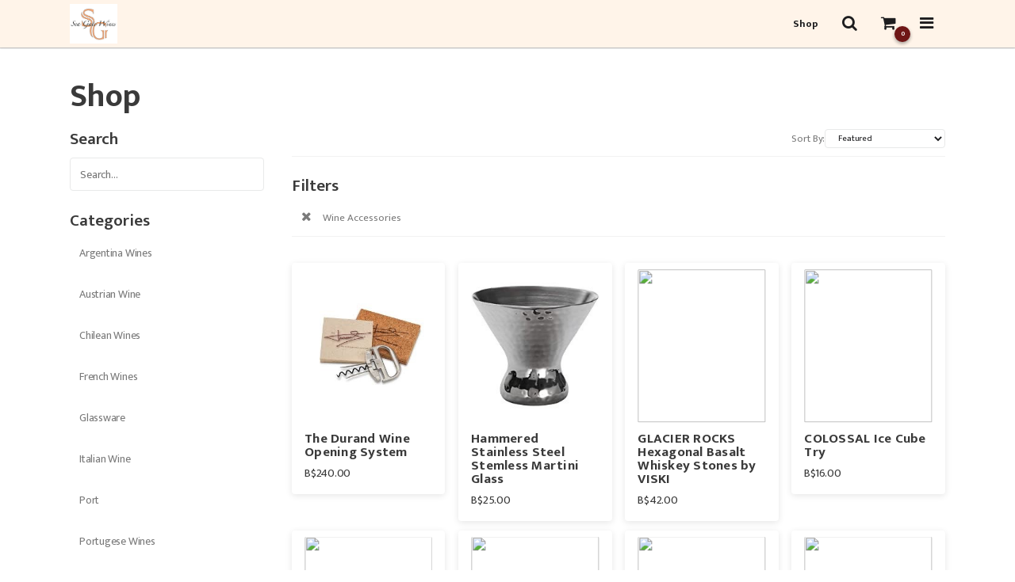

--- FILE ---
content_type: text/html; charset=utf-8
request_url: https://seagatewines.fygaroshops.com/products/search/?category=9782&page=1
body_size: 4016
content:
<!DOCTYPE html><html lang="en"><head><meta charset="utf-8"><meta name="viewport" content="width=device-width, initial-scale=1, minimum-scale=1"><title>Search Results</title><meta name="og:title" content="Search Results"><link rel="icon" type="image/png" href="https://s3.amazonaws.com/fygaro-production/website/favicons/favicon-32x32.png" sizes="32x32"><link rel="icon" type="image/png" href="https://s3.amazonaws.com/fygaro-production/website/favicons/favicon-16x16.png" sizes="16x16"><link rel="stylesheet" href="https://fygaro-alfred-files-production.s3.amazonaws.com/templates/baca8077-31ab-4d47-98ee-bd0834074ad9/assets/2393a91f-4bef-4878-ab00-fab8913413b9.css" integrity="sha384-NS/+nEULe6tjN5/GIHSzISuvHSqbu45ZVH8SUtvqn18U9usS6iQAAQQkuFUcvmfP" crossorigin="anonymous"><link rel="stylesheet" href="https://fygaro-alfred-files-production.s3.amazonaws.com/templates/baca8077-31ab-4d47-98ee-bd0834074ad9/assets/3750a28f-2451-450f-85b2-3bdc08be6812.css" integrity="sha384-lxIsSzpeAYfMv5kbmNTN4amFu8BvIIPiwr26LpIJURxAtmQVVZD6U8okHFl9UrtN" crossorigin="anonymous"><script src="//d2wy8f7a9ursnm.cloudfront.net/v7/bugsnag.min.js"></script><script type="text/javascript">Bugsnag.start({
	apiKey: 'eee2a91cdec2d167b5a1d7608adc06fb',
	appType: 'browser',
	releaseStage: 'production',
	enabledReleaseStages: ['production']
});
</script><script type="text/javascript">var sQueue = [];
window.RECAPTCHA_KEY = "6LcLocgUAAAAAG6CxxbG0sFlqvSM2WJkA8sjGOpI";

if(window.MSInputMethodContext && document.documentMode) {
	(function(d,u){
		var s=d.createElement('script');s.setAttribute('src',u);d.head.appendChild(s);
	})(document,'https://fygaro-production.s3.amazonaws.com/shops-assets/ie11CustomProperties.js');
}
</script></head><body><header><div class="container"><div class="logo-container"><a href="/"><img class="logo" src="https://fygaro-subscribers.s3.amazonaws.com/ed44160d-6f6d-4eb0-9d05-0861c4f58f29/logo/84a672ac-81c4-4b79-b460-93dbbf802b8d.jpg"/></a></div><div class="nav-container"><ul class="shortcuts"><li><a href="/products/"><b class="shortcut">Shop</b></a></li><li><div class="shortcut open-search-modal"><i class="fa fa-search fa-lg"></i></div></li><li><a href="/cart/"><div class="shortcut"><i class="fa fa-shopping-cart fa-lg"></i><div class="badge">0</div></div></a></li><li><div class="shortcut open-nav"><i class="fa fa-bars fa-lg nav"></i></div></li></ul></div></div></header><nav><div class="flex-row"><div class="col col-title"><h3 class="typography-header">Menu</h3></div><div class="col"><div class="close-nav btn btn-sm btn-icon btn-outline"><i class="fa fa-times"></i></div></div></div><ul class="nav-items"><li><a class="nav-item typography-body" href="/page/home/">Home</a></li><li><a class="nav-item typography-body" href="/products/">Shop</a></li><li><a class="nav-item typography-body" href="/cart/">Shopping Cart</a></li><li><a class="nav-item typography-body" href="/page/contact-us/">Contact Us</a></li></ul></nav><div id="search-modal"><form action="/products/search/" method="get"><div class="form-container"><div class="flex-row"><div class="col col-title"><h3 class="typography-header">Search</h3></div><div class="col"><div class="close-search-modal btn btn-sm btn-icon btn-outline"><i class="fa fa-times"></i></div></div></div><div class="form-row"><div class="col"><label><input class="search" name="keywords" type="text" placeholder="Search..."/></label></div></div></div><div class="form-actions"><div class="action"><button class="btn" type="submit"><i class="fa fa-search"></i>Search</button></div></div></form></div><div class="close-nav close-search-modal" id="main-overlay"></div><main><section class="product-list"><div class="content"><h1 class="section-title">Shop</h1><div class="row"><div class="col col-sidebar"><div class="filter-group"><form action="/products/search/" method="get"><input name="category" type="hidden" value="9782"/><h3 class="typography-header">Search</h3><div class="form-container"><div class="form-row"><div class="col"><label><input name="keywords" type="text" placeholder="Search..."/></label></div></div></div></form></div><div class="filter-group"><h3 class="typography-header">Categories</h3><div class="category-display-button btn btn-sm btn-outline">Show Categories</div><ul class="category-list"><li class="category"><a class="typography-body" href="/products/search/?category=7991&amp;page=1">Argentina Wines</a></li><li class="category"><a class="typography-body" href="/products/search/?category=4021&amp;page=1">Austrian Wine</a></li><li class="category"><a class="typography-body" href="/products/search/?category=4099&amp;page=1">Chilean Wines</a></li><li class="category"><a class="typography-body" href="/products/search/?category=4020&amp;page=1">French Wines</a></li><li class="category"><a class="typography-body" href="/products/search/?category=5616&amp;page=1">Glassware</a></li><li class="category"><a class="typography-body" href="/products/search/?category=4019&amp;page=1">Italian Wine</a></li><li class="category"><a class="typography-body" href="/products/search/?category=11113&amp;page=1">Port</a></li><li class="category"><a class="typography-body" href="/products/search/?category=5740&amp;page=1">Portugese Wines</a></li><li class="category"><a class="typography-body" href="/products/search/?category=9531&amp;page=1">Q Mixers</a></li><li class="category"><a class="typography-body" href="/products/search/?category=4351&amp;page=1">Rarieties</a></li><li class="category"><a class="typography-body" href="/products/search/?category=3995&amp;page=1">Red Wines</a></li><li class="category"><a class="typography-body" href="/products/search/?category=3996&amp;page=1">Rose and Rosado</a></li><li class="category"><a class="typography-body" href="/products/search/?category=3999&amp;page=1">Spanish Wine</a></li><li class="category"><a class="typography-body" href="/products/search/?category=3997&amp;page=1">Sparkling and Champagne</a></li><li class="category"><a class="typography-body" href="/products/search/?category=4596&amp;page=1">Spirits</a></li><li class="category"><a class="typography-body" href="/products/search/?category=3998&amp;page=1">Sweet Wines</a></li><li class="category"><a class="typography-body" href="/products/search/?category=3994&amp;page=1">White Wine</a></li><li class="category selected"><a class="typography-body" href="#">Wine Accessories</a></li><li class="category"><a class="typography-body" href="/products/search/?category=5306&amp;page=1">Wines Under $25</a></li></ul></div></div><div class="col col-main"><div class="sort-container"><label>Sort By:</label><select class="sort-select" id="sort-product-list-select" name="sort-product-list"><option value="0">Featured</option><option value="1">Price: High To Low</option><option value="2">Price: Low To High</option></select></div><h4 class="typography-header">Filters</h4><ul class="filters"><li><a href="?category=&amp;page=1&amp;subcategory="><div class="remove-filter-icon"><i class="fa fa-times"></i></div>Wine Accessories</a></li></ul><ul class="product-items"><li class="product-item"><a href="/products/4a6dece7-b937-4f66-836e-ca49fed85233/"><div class="product-item-display"><img class="product-item-img lzy" data-src="https://fygaro-subscribers.s3.amazonaws.com/ed44160d-6f6d-4eb0-9d05-0861c4f58f29/products/373126/t/362d3cc6-a2ad-4a45-9c99-95319b39aced.jpeg"/></div><div class="product-item-info"><div class="product-item-name">The Durand Wine Opening System</div><div class="product-item-price typography-body">B$240.00</div></div></a></li><li class="product-item"><a href="/products/8844b62b-3372-4720-8ff6-f8a101989b74/"><div class="product-item-display"><img class="product-item-img lzy" data-src="https://fygaro-subscribers.s3.amazonaws.com/ed44160d-6f6d-4eb0-9d05-0861c4f58f29/products/365898/t/618ddbd6-f8e2-42f0-ab08-b0a6b656f13e.jpeg"/></div><div class="product-item-info"><div class="product-item-name">Hammered Stainless Steel Stemless Martini Glass</div><div class="product-item-price typography-body">B$25.00</div></div></a></li><li class="product-item"><a href="/products/68a74a86-c398-4ab0-981c-ec2ec543e5ea/"><div class="product-item-display"><img class="product-item-img lzy" data-src="none"/></div><div class="product-item-info"><div class="product-item-name">GLACIER ROCKS Hexagonal Basalt Whiskey Stones by VISKI</div><div class="product-item-price typography-body">B$42.00</div></div></a></li><li class="product-item"><a href="/products/6c35a619-d11d-4548-baeb-c440b4bbddda/"><div class="product-item-display"><img class="product-item-img lzy" data-src="none"/></div><div class="product-item-info"><div class="product-item-name">COLOSSAL Ice Cube Try</div><div class="product-item-price typography-body">B$16.00</div></div></a></li><li class="product-item"><a href="/products/857dfa16-b2ee-4d61-99ee-5f3db3eda56f/"><div class="product-item-display"><img class="product-item-img lzy" data-src="none"/></div><div class="product-item-info"><div class="product-item-name">FIZZ Chrome Champagne Stopper</div><div class="product-item-price typography-body">B$7.00</div></div></a></li><li class="product-item"><a href="/products/279a4be5-bf43-41c4-abed-26942ded1053/"><div class="product-item-display"><img class="product-item-img lzy" data-src="none"/></div><div class="product-item-info"><div class="product-item-name">Nautilus Easy Lever Corkscrew Gift Set</div><div class="product-item-price typography-body">B$61.25</div></div></a></li><li class="product-item"><a href="/products/fd2cf9e5-d01e-4663-8471-8f68b308f0d7/"><div class="product-item-display"><img class="product-item-img lzy" data-src="none"/></div><div class="product-item-info"><div class="product-item-name">Jeeves Twin Prong Bottle Opener</div><div class="product-item-price typography-body">B$15.85</div></div></a></li><li class="product-item"><a href="/products/5d2b9aa8-4c52-46e8-98c1-351679acc51a/"><div class="product-item-display"><img class="product-item-img lzy" data-src="none"/></div><div class="product-item-info"><div class="product-item-name">Vacu Vin Active Wine Chiller Sleeve</div><div class="product-item-price typography-body">B$29.00</div></div></a></li><li class="product-item"><a href="/products/7cabf6d4-40ef-4a40-8187-2abfdaaebe91/"><div class="product-item-display"><img class="product-item-img lzy" data-src="none"/></div><div class="product-item-info"><div class="product-item-name">6 bottle reusable tote bag</div><div class="product-item-price typography-body">B$7.50</div></div></a></li><li class="product-item"><a href="/products/cf6832af-3be3-42da-bb85-3cb387784072/"><div class="product-item-display"><img class="product-item-img lzy" data-src="https://fygaro-subscribers.s3.amazonaws.com/ed44160d-6f6d-4eb0-9d05-0861c4f58f29/products/341611/t/d8f18452-9818-446d-aff8-ba16d93980fc.jpg"/></div><div class="product-item-info"><div class="product-item-name">Coravin 6+ Complete System Purple</div><div class="product-item-price typography-body">B$395.00</div></div></a></li></ul></div></div></div></section><script>sQueue.push(function() {
	var bannersLen = 0;

	var $categoryDisplayButton = $('.category-display-button');
	var $categoryList = $('.category-list');
	var $sortProductListSelect = $('#sort-product-list-select')

	$categoryDisplayButton.click(function() {
		if($categoryList.is(':hidden')){
			$categoryDisplayButton.text('Hide Categories');
		} else {
			$categoryDisplayButton.text('Show Categories');
		}

		$categoryList.slideToggle(300);
	});

	if (bannersLen > 1) {
		var galleryTop = new Swiper('#product-banner-gallery', {
			spaceBetween: 200,
			speed: 800,
			loop: true,
			autoplay: {delay: 6000, disableOnInteraction: false},
			pagination: {
				el: '.swiper-pagination',
				clickable: true,
			},
			lazy: {
				loadPrevNext: true,
			},
		});
	}

	$sortProductListSelect.change(function() {
		var params = new URLSearchParams(window.location.search);
		var pageUrl = window.location.href.split('?')[0]

		var queryParams = {};
		params.forEach((value, key) => {
			if (key == 'page' && value != "1") {
				queryParams[key] = "1";
			} else {
				queryParams[key] = value;
			}
		});

		queryParams["sort"] = $sortProductListSelect.find(":selected").val();

		var querySearchStr = [];
		for(var key in queryParams) {
			querySearchStr.push(encodeURIComponent(key) + "=" + encodeURIComponent(queryParams[key]));
		}

		window.location.href = '/products/search/' + "?" + querySearchStr.join("&");
	});
});
</script></main><footer><div class="content"><div class="flex-row"><div class="general-info"><div class="secure-transaction"><img class="secure-transaction-logo lzy" data-src="https://fygaro-production.s3.amazonaws.com/website/img/secure_badge_en.png"/></div><div class="card-type-logos"><img class="logo" src="https://fygaro-production.s3.amazonaws.com/card-types/logo/card-types/logo/b9dbyd42696x8.png"/><img class="logo" src="https://fygaro-production.s3.amazonaws.com/card-types/logo/card-types/logo/393py3d5r3zyj.png"/></div></div><div class="social-media"><h5 class="title">Follow Us!</h5><ul class="links"><li><a href="https://www.facebook.com/Seagatewines" target="_blank"><i class="fa fa-facebook-f"></i></a></li><li><a href="https://www.instagram.com/seagatewines/" target="_blank"><i class="fa fa-instagram"></i></a></li><li><a href="https://twitter.com/seagatewines" target="_blank"><i class="fa fa-twitter"></i></a></li></ul></div></div><div class="flex-row add-margin"><div class="copyright"><img class="logo" src="https://fygaro-subscribers.s3.amazonaws.com/ed44160d-6f6d-4eb0-9d05-0861c4f58f29/logo/84a672ac-81c4-4b79-b460-93dbbf802b8d.jpg"/><h6 class="label">&copy; 2026</h6></div><div class="terms"><ul class="links"><li><a href="/terms">Terms and Conditions</a></li></ul></div><div class="powered-by"><a href="//fygaro.com"><h5>Powered by FYGARO.com</h5></a></div></div></div></footer><script type="text/javascript" src="https://use.fontawesome.com/9b66e765fb.js" integrity="sha384-6kPpYB7fz5sBJJG3qb1UlobCBxVslhqmXwPoilSQTCK9ZCzKTlRguDnk31omm60j" crossorigin="anonymous" async defer></script><script type="text/javascript" src="https://ajax.googleapis.com/ajax/libs/jquery/3.6.0/jquery.min.js" integrity="sha384-vtXRMe3mGCbOeY7l30aIg8H9p3GdeSe4IFlP6G8JMa7o7lXvnz3GFKzPxzJdPfGK" crossorigin="anonymous"></script><script type="text/javascript">$(document).ready(function() {for (var i=0; i<sQueue.length; i++) sQueue[i]();});
</script><script type="text/javascript" src="https://fygaro-alfred-files-production.s3.amazonaws.com/templates/baca8077-31ab-4d47-98ee-bd0834074ad9/assets/e4820c2b-c7e5-43e9-9d1f-11d867551802.js" integrity="sha384-yCSEzK5f6OnLCNbMIamCn6KjpoSLpCRvZYgHo9AUN4Cu0SQSt3iArPRn4ibpE0B3" crossorigin="anonymous"></script></body></html>

--- FILE ---
content_type: text/css
request_url: https://fygaro-alfred-files-production.s3.amazonaws.com/templates/baca8077-31ab-4d47-98ee-bd0834074ad9/assets/3750a28f-2451-450f-85b2-3bdc08be6812.css
body_size: 7661
content:
@import url("https://fonts.googleapis.com/css?family=Mukta+Vaani:400,600,700");:root{--primary-color:#0071e3;--secondary-color:#0071e3;--primary-color:#e2c5a7;--secondary-color:#6f1616}*{margin:0;padding:0;box-sizing:border-box}ul{list-style:none}a{text-decoration:none;color:inherit}button{-webkit-appearance:none;-moz-appearance:none;appearance:none}body,html{vertical-align:top;color:#7a7a7a;font-size:.9rem}body,html,input:not([type=checkbox]):not([type=radio]),select,textarea{background-color:#fff;font-family:var(--secondary-font,"Mukta Vaani",Helvetica,Arial,sans-serif);font-weight:400}input:not([type=checkbox]):not([type=radio]),select,textarea{display:block;padding:0 12px;height:42px;width:100%;min-width:152px;line-height:1.33337;border:thin solid #e8e9e9;border-radius:4px;color:#1d1d1f;font-size:14px;letter-spacing:-.01em}input:not([type=checkbox]):not([type=radio]):disabled,select:disabled,textarea:disabled{background-color:#dfdfdf}input:not([type=checkbox]):not([type=radio]),textarea{-webkit-appearance:none;-moz-appearance:none;appearance:none}textarea{padding:12px;min-height:70px;resize:vertical}select{height:42px;line-height:42px}h1,h2,h3,h4,h5,h6{color:#3a3a3a;font-family:var(--primary-font,"Mukta Vaani",Helvetica,Arial,sans-serif);font-weight:600}.typography-header{margin-bottom:3px;font-size:17px;line-height:1.23058;font-weight:600}@media (min-width:734px){.typography-header{font-size:19px;line-height:1.21053}}@media (min-width:1068px){.typography-header{font-size:21px;line-height:1.19048}}.typography-body{font-size:14px;line-height:1.42859;font-weight:400;letter-spacing:-.016em}.typography-body.center{text-align:center;margin-bottom:10px}.typography-body .message_icon{margin-right:5px}.typography-long-text{line-height:1.4;font-size:1.1rem;font-weight:400}.btn{display:inline-block;padding:11px 18px;min-width:62px;line-height:1.17648;border:none;border-radius:18px;outline:none;font-weight:400;font-size:17px;text-align:center;letter-spacing:-.022em;white-space:nowrap;cursor:pointer}.btn,.btn.btn-secondary{background:var(--secondary-color);color:#fff}.btn.btn-full{width:100%}.btn.btn-icon{text-align:center}.btn.btn-icon i{margin-right:0}.btn.btn-sm{padding:6px 14px;min-width:23px;line-height:1.33337;border-radius:12px;font-size:12px;font-weight:400;letter-spacing:-.01em}.btn.btn-sm.btn-icon{padding:0;height:26px;width:26px;line-height:26px}.btn.btn-sm.btn-icon.btn-outline{line-height:24px}.btn.btn-md{padding:8px 16px;min-width:100px;line-height:1.33337;border-radius:16px;font-size:14px;font-weight:400;letter-spacing:-.012em}.btn.btn-md.btn-icon{padding:0;height:28px;width:28px;line-height:28px}.btn.btn-md.btn-icon.btn-outline{line-height:26px}.btn.btn-outline{background-color:transparent;border:thin solid var(--secondary-color);color:var(--secondary-color)}.btn.btn-outline.btn-secondary{border-color:var(--secondary-color);color:var(--secondary-color)}.btn:disabled{background-color:rgba(0,0,0,.4)}.btn.btn-outline.btn-secondary:disabled,.btn.btn-outline:disabled{background-color:transparent;border-color:rgba(0,0,0,.4);color:rgba(0,0,0,.4)}.btn i{display:inline-block;margin-right:5px;vertical-align:baseline}.btn i.icon-right{margin-right:0;margin-left:5px}.swiper-pagination-bullet-active{background-color:var(--primary-color)}.swiper-lazy-preloader{border-color:var(--primary-color);border-top-color:transparent}.swiper-button-next,.swiper-button-prev{color:var(--primary-color)}.swiper-button-next:after,.swiper-button-prev:after{font-size:2rem}.swiper-button-next.swiper-button-disabled,.swiper-button-prev.swiper-button-disabled{pointer-events:auto}.section-row{display:flex;justify-content:space-between;flex-flow:row wrap}.section-row>.section-col{min-width:100%;flex:1 1 auto}@media (min-width:600px){.section-row>.section-col.section-col-2{min-width:0;flex-basis:50%}}@media (min-width:680px){.section-row>.section-col.section-col-3{min-width:0;flex-basis:33.33333%}}@media (min-width:600px){.section-row>.section-col.section-col-4{min-width:0;flex-basis:50%}}@media (min-width:980px){.section-row>.section-col.section-col-4{min-width:0;flex-basis:25%}}@media (min-width:1180px){.section-row>.section-col.section-col-5{min-width:0;flex-basis:20%}}.form-container .form-row{display:flex;margin:0 -2.5px 5px;justify-content:space-between;flex-flow:row wrap}@media (min-width:340px){.form-container .form-row{flex-flow:row nowrap}}.form-container .form-row>.col{padding:5px 2.5px;flex:1 1 auto}.form-container .form-row>.col.col-2{flex-basis:50%}.form-container .form-row>.col.col-3{flex-basis:33.33333%}.form-container .form-row>.col.col-4{flex-basis:25%}.form-container .form-row>.col.col-5{flex-basis:20%}.form-container .form-row>.col label{display:block}.form-container .form-row>.col label input:not([type=checkbox]):not([type=radio]),.form-container .form-row>.col label select,.form-container .form-row>.col label textarea{margin-top:3px}.form-container .form-row>.col label input[type=checkbox],.form-container .form-row>.col label input[type=radio]{margin-right:8px}.form-actions{text-align:right}.form-actions .action{display:inline-block;margin-left:10px;vertical-align:middle}.form-actions .action.action-full{display:block}.pagination{text-align:center}.pagination .link{display:inline-block;vertical-align:middle}.pagination .link.inactive{color:rgba(0,0,0,.4)}.pagination .pagination-summary{display:inline-block;margin:0 15px;padding:5px 15px;background-color:#fff;border-radius:2px;color:#3a3a3a;vertical-align:middle}.alert-box{display:block;margin:0 auto;padding:10px 0;width:100%;max-width:500px}.alert-box.hide-alert-box{display:none}.alert-box .alert{display:flex;padding:10px 20px;margin:5px 0;border-radius:4px;justify-content:space-between;flex-flow:row nowrap;align-items:center}.alert-box .alert.alert-success{background-color:green;color:#fff}.alert-box .alert.alert-info{background-color:#55cde0;color:#fff}.alert-box .alert.alert-error{background-color:orange;color:#fff}.alert-box .alert .alert-icon{font-size:2rem}.alert-box .alert .alert-message{padding-left:20px;flex:1 1 auto}header{display:block;position:fixed;top:0;left:0;right:0;height:60px;background-color:#fff4e9;color:#1d1d1f;box-shadow:0 1px 2px rgba(0,0,0,.12),0 1px 1px rgba(0,0,0,.18);z-index:100}header,header .container{transition:height .3s;will-change:height}header .container{display:flex;margin:0 auto;padding:0 4%;width:100%;height:100%;max-width:1200px;justify-content:space-between;flex-flow:row nowrap}@media (min-width:1200px){header .container{padding:0 48px}}header .logo-container{padding:5px 0}header .logo-container .logo{height:100%;max-width:120px;-o-object-fit:contain;object-fit:contain;-o-object-position:center;object-position:center}header .nav-container .shortcuts{display:flex;padding:10px 0;flex-flow:row nowrap;align-items:stretch}header .nav-container .shortcuts li{display:inline-block;border-radius:4px}@media (hover:hover){header .nav-container .shortcuts li:hover{background-color:rgba(0,0,0,.05)}}@media (max-width:362px){header .nav-container .shortcuts li:first-child{display:none}}header .nav-container .shortcuts li .shortcut{position:relative;padding:0 15px;line-height:40px;cursor:pointer;transition:line-height .3s;will-change:line-height}header .nav-container .shortcuts li .shortcut i{font-size:1.4rem}header .nav-container .shortcuts li .shortcut .badge{position:absolute;bottom:-3px;right:-3px;height:20px;width:20px;line-height:20px;background-color:var(--secondary-color);border-radius:100%;box-shadow:0 2px 4px rgba(0,0,0,.16),0 2px 4px rgba(0,0,0,.23);color:#fff;text-align:center;font-size:9px;font-weight:600}header .nav-container .shortcuts li .shortcut .badge.badge-secondary{background-color:var(--secondary-color);color:#fff}header.scrolled,header.scrolled .container{height:60px}header.scrolled .nav-container .shortcuts li .shortcut{line-height:40px}nav{display:block;position:fixed;padding:20px 10px;top:0;right:0;bottom:0;width:100%;max-width:300px;background-color:#fff4e9;color:#1d1d1f;transform:translateX(100%);visibility:hidden;transition:transform .3s,visibility .3s;z-index:201}nav.open{transform:translateX(0);visibility:visible}nav .flex-row{display:flex;padding:0 12px 12px;border-bottom:thin solid rgba(0,0,0,.05);justify-content:space-between;flex-flow:row nowrap;align-items:flex-start}nav .flex-row>.col.col-title{flex:1 1 auto}nav .flex-row .typography-header{color:#1d1d1f}nav .nav-items{margin-top:10px}nav .nav-items .nav-item{display:block;padding:16px 12px;border-radius:4px;font-weight:500}@media (hover:hover){nav .nav-items .nav-item:hover{background-color:rgba(0,0,0,.05)}}#search-modal{display:block;position:fixed;padding:20px;top:20%;left:50%;width:90%;max-width:400px;background-color:#fff4e9;color:#1d1d1f;border:thin solid rgba(0,0,0,.5);border-radius:4px;transform:translate(-50%,10%);opacity:0;visibility:hidden;transition:transform .3s,opacity .3s,visibility .3s;overflow:hidden;z-index:201}#search-modal.open{transform:translate(-50%);opacity:1;visibility:visible}#search-modal .flex-row{display:flex;justify-content:space-between;flex-flow:row nowrap;align-items:flex-start}#search-modal .flex-row>.col.col-title{flex:1 1 auto}#search-modal .typography-header{color:#1d1d1f}#main-overlay{display:block;position:fixed;top:0;right:0;bottom:0;left:0;background-color:rgba(0,0,0,.5);visibility:hidden;opacity:0;transition:opacity .3s,visibility .3s;cursor:pointer;z-index:200}#main-overlay.open{opacity:1;visibility:visible}main{position:relative;margin-top:60px;min-height:calc(80vh - 60px);z-index:0}main section{position:relative;background-position:50%;background-repeat:no-repeat;background-size:cover}main section .section-background,main section .section-overlay{display:block;position:absolute;top:0;right:0;bottom:0;left:0;z-index:0}main section .section-background{background-position:50%;background-size:cover;background-repeat:no-repeat}main section .section-overlay{background-color:rgba(0,0,0,.3)}main section .content{position:relative;margin:0 auto;padding:40px 4%;max-width:1200px;z-index:1}@media (min-width:1200px){main section .content{padding:40px 48px}}main section .content.reduced-top-padding{padding-top:10px}main section .section-title{margin-bottom:5px;font-size:2rem;line-height:1.125;font-weight:900}@media (min-width:735px){main section .section-title{font-size:2.4rem;line-height:1.09091}}@media (min-width:1068px){main section .section-title{font-size:2.8rem;line-height:1.07143}}main section .section-subtitle{margin-bottom:5px;color:#1d1d1f;font-size:19px;line-height:1.142115;font-weight:400}@media (min-width:735px){main section .section-subtitle{font-size:24px;line-height:1.16667}}@media (min-width:1068px){main section .section-subtitle{font-size:27px;line-height:1.14815}}main section .custom-form-container .custom-form-field{margin:0 0 10px}main section .custom-form-container .custom-form-field input,main section .custom-form-container .custom-form-field textarea{margin-top:3px}main section .custom-form-container .custom-form-field .has-error{border-color:#db564d}main section .custom-form-container .custom-form-field .custom-form-field-error{color:#db564d;font-size:.9rem}main section .custom-form-container .custom-form-submit-container{margin-top:15px;text-align:right}main section .custom-form-container .custom-form-submit-container button{min-width:140px}main section .custom-form-container .custom-form-errors .custom-form-error{margin:5px 0 10px;color:#db564d;font-size:.9rem}main section .custom-form-container .custom-form-success{padding:40px;border:2px solid rgba(0,0,0,.05);border-radius:4px;text-align:center}main section .custom-form-container .custom-form-success .custom-form-success-icon{margin-bottom:10px;font-size:60px;color:green}main section .custom-form-container .custom-form-success .custom-form-success-message{margin:0 auto;max-width:400px;font-weight:600}main section .video-container iframe{display:block;margin:0 auto;width:100%;height:315px;max-width:560px}main section.product-detail .product-items,main section.product-list .product-items{margin:15px -10px}@media (min-width:540px){main section.product-detail .product-items,main section.product-list .product-items{display:flex;justify-content:flex-start;flex-flow:row wrap}}main section.product-detail .product-items .product-item,main section.product-list .product-items .product-item{display:block;padding:0 10px 40px}@media (min-width:540px){main section.product-detail .product-items .product-item,main section.product-list .product-items .product-item{display:inline-block;max-width:50%;flex-basis:50%}}@media (min-width:1068px){main section.product-detail .product-items .product-item,main section.product-list .product-items .product-item{max-width:34%;flex-basis:33.3333%}}@media (min-width:1300px){main section.product-detail .product-items .product-item,main section.product-list .product-items .product-item{max-width:25%;flex-basis:25%}}main section.product-detail .product-items .product-item .product-item-display,main section.product-list .product-items .product-item .product-item-display{padding-top:80%;background-color:#fff;border-radius:2px}main section.product-detail .product-items .product-item .product-item-display .product-item-img,main section.product-list .product-items .product-item .product-item-display .product-item-img{display:block;width:100%;height:100%}main section.product-detail .product-items .product-item .product-item-info,main section.product-list .product-items .product-item .product-item-info{margin-top:12px}main section.product-detail .product-items .product-item .product-item-info .product-item-name,main section.product-list .product-items .product-item .product-item-info .product-item-name{margin-bottom:3px;font-size:17px;line-height:1.23058;font-weight:600;letter-spacing:.013em}main section.product-detail .product-items .product-item .product-item-info .product-item-price,main section.product-list .product-items .product-item .product-item-info .product-item-price{font-size:14px}main section.product-detail .product-items .product-item .product-item-actions,main section.product-list .product-items .product-item .product-item-actions,main section.product-list .row{margin-top:20px}@media (min-width:780px){main section.product-list .row{display:flex;justify-content:space-between;flex-flow:row nowrap;align-items:flex-start}}@media (min-width:780px){main section.product-list .row>.col.col-main{flex:1 1 auto}}main section.product-list .row>.col.col-main .sort-container{display:flex;margin-bottom:24px;padding-bottom:10px;border-bottom:thin solid rgba(0,0,0,.05);justify-content:flex-start;align-items:center;flex-flow:row nowrap;gap:10px}@media (min-width:780px){main section.product-list .row>.col.col-main .sort-container{padding-bottom:10px;justify-content:flex-end}}main section.product-list .row>.col.col-main .sort-container .sort-select{max-width:100px;height:24px;font-size:11px}@media (min-width:780px){main section.product-list .row>.col.col-sidebar{padding-right:35px;width:240px;flex:0 0 auto}}@media (min-width:1000px){main section.product-list .row>.col.col-sidebar{width:280px}}main section.product-list .row>.col.col-sidebar .filter-group{margin-bottom:20px}main section.product-list .category-display-button{margin:15px 0}@media (min-width:780px){main section.product-list .category-display-button{display:none}}main section.product-list .filters{margin:5px 0 25px;border-bottom:thin solid rgba(0,0,0,.05)}main section.product-list .filters li{display:inline-block;margin:5px 15px 5px 0;font-size:13px;transition:background-color .2s,color .2s}@media (hover:hover){main section.product-list .filters li:hover{color:#db564d}main section.product-list .filters li:hover .remove-filter-icon{background:#f9e3e1}}main section.product-list .filters li .remove-filter-icon{display:inline-block;margin-right:3px;padding:0;height:36px;width:36px;line-height:34px;background:transparent;border:thin solid transparent;border-radius:100%;outline:none;font-weight:400;font-size:16px;text-align:center;letter-spacing:-.01em;white-space:nowrap;cursor:pointer}main section.product-list .category-list{display:none}@media (min-width:780px){main section.product-list .category-list{display:block!important}}main section.product-list .category-list .category a{display:block;padding:16px 12px;border-radius:4px}@media (hover:hover){main section.product-list .category-list .category a:hover{background-color:rgba(0,0,0,.05)}}main section.product-list .category-list .category.selected a{color:var(--primary-color);font-weight:600;font-size:1.1rem}main section.product-list .category-list .subcategory-list .subcategory a{display:block;margin-left:20px;padding:12px;border-radius:4px}@media (hover:hover){main section.product-list .category-list .subcategory-list .subcategory a:hover{background-color:rgba(0,0,0,.05)}}main section.product-list .category-list .subcategory-list .subcategory.selected a{color:var(--primary-color);font-weight:600;font-size:1.1rem}main section.product-list .pagination{margin:80px 0 20px}@media (min-width:780px){main section.product-list .pagination{margin-left:-240px}}@media (min-width:1000px){main section.product-list .pagination{margin-left:-280px}}main section.product-detail .section-subtitle{font-weight:600}main section.product-detail .product-container{display:block}@media (min-width:758px){main section.product-detail .product-container{display:flex;justify-content:space-between;flex-flow:row nowrap}}main section.product-detail .product-container>.col.col-main{margin-top:20px}@media (min-width:758px){main section.product-detail .product-container>.col.col-main{margin-top:0;flex:1 1 auto}}@media (min-width:758px){main section.product-detail .product-container>.col.col-sidebar{padding-right:20px;width:100%;max-width:300px}}@media (min-width:1100px){main section.product-detail .product-container>.col.col-sidebar{max-width:400px}}main section.product-detail .product-container>.col.col-sidebar .product-item-img{display:block;width:100%;height:100%;-o-object-fit:contain;object-fit:contain;background-color:#fff;border-radius:2px;box-shadow:0 1px 3px rgba(0,0,0,.12),0 1px 2px rgba(0,0,0,.18)}main section.product-detail .product-container #image-gallery{box-shadow:0 1px 3px rgba(0,0,0,.12),0 1px 2px rgba(0,0,0,.18)}main section.product-detail .product-container #image-gallery .swiper-slide{position:relative;display:block;padding-top:80%;height:100%;width:100%;overflow:hidden}main section.product-detail .product-container #image-gallery .swiper-slide .product-img{display:block;position:absolute;top:50%;left:50%;transform:translate(-50%,-50%);background-color:#fff}main section.product-detail .product-container #thumbnail-gallery{margin-top:10px}main section.product-detail .product-container #thumbnail-gallery .swiper-slide{height:50px;width:50px;border:2px solid transparent;opacity:.4;transition:border-color .3s,opacity .3s;cursor:pointer}@media (min-width:1100px){main section.product-detail .product-container #thumbnail-gallery .swiper-slide{height:60px;width:60px}}main section.product-detail .product-container #thumbnail-gallery .swiper-slide.swiper-slide-active{border-color:var(--primary-color);opacity:1}main section.product-detail .product-container .gallery .swiper-slide{border-radius:2px;overflow:hidden}main section.product-detail .product-container .gallery .product-img{display:block;height:100%;width:100%;background-size:contain;background-position:50%;background-repeat:no-repeat}main section.product-detail .product-container .form-container{margin-top:10px}main section.product-detail .product-container .form-container .form-row{align-items:flex-end}main section.product-detail .product-container .form-container .product-item-qty{flex:0 0 auto}main section.product-detail .product-container .form-container .product-item-qty select{width:65px;min-width:65px;max-width:65px}main section.product-detail .product-container .form-container .product-item-qty input{width:85px;min-width:85px;max-width:85px}main section.product-detail .product-container .form-container .product-option{flex:0 0 auto}main section.product-detail .product-container .form-container .product-option .product-version{padding-bottom:10px}main section.product-detail .product-container .form-container .product-option .product-version select{width:280px}main section.product-detail .product-container .form-container .product-option .product-version-select-error{display:none;margin-top:10px;max-width:400px;font-size:14px}main section.product-detail .product-container .product-description{margin-top:20px}main section.product-detail .product-container .product-description p{white-space:pre-line;line-height:1.4;font-size:1.1rem}main section.product-detail .related_products{margin-top:60px}main section.product-detail .related_products .product-items{margin-top:20px}main section.product-detail .modal{position:fixed;top:0;left:0;height:0;width:0;background:transparent;opacity:0;visibility:hidden;transition:opacity .3s,visibility .3s}main section.product-detail .modal .gallery .full-product-img{transform:translate(-50%,-46%);transition:transform .3s}main section.product-detail .modal.open{margin:60px 0 0;top:0;right:0;bottom:0;left:0;height:auto;width:auto;background-color:rgba(0,0,0,.3);text-align:right;opacity:1;visibility:visible;z-index:201}main section.product-detail .modal.open .close-modal-btn{position:absolute;top:25px;right:25px;z-index:2}main section.product-detail .modal.open .swiper-container{width:100%;height:100%}main section.product-detail .modal.open .gallery .swiper-slide{border-radius:2px;overflow:hidden}main section.product-detail .modal.open .gallery .swiper-slide .modal-overlay{display:block;position:absolute;top:0;right:0;bottom:0;left:0;background-color:rgba(0,0,0,.5);z-index:0}main section.product-detail .modal.open .gallery .swiper-button-next,main section.product-detail .modal.open .gallery .swiper-button-prev{margin:0 15px}main section.product-detail .modal.open .gallery .full-product-img{position:absolute;top:50%;left:50%;height:auto;width:auto;max-width:97%;max-height:95%;-o-object-fit:contain;object-fit:contain;transform:translate(-50%,-50%);z-index:1}@media (min-width:600px){main section.product-detail .modal.open .gallery .full-product-img{max-width:90%}}main section.cart .loading-overlay{height:0;width:0;opacity:0;visibility:hidden;transition:visibility .2s,opacity .2s;overflow:hidden}main section.cart .loading-overlay.show-overlay{position:fixed;top:0;right:0;bottom:0;left:0;height:auto;width:auto;background:rgba(0,0,0,.5);opacity:1;visibility:visible;z-index:500}main section.cart .loading-overlay .centered-content{position:absolute;top:50%;left:50%;color:#fff;font-size:1.6rem;text-shadow:0 0 40px #fff;transform:translate(-50%,-50%)}main section.cart .content{padding-bottom:80px;max-width:1200px}main section.cart .section-row{align-items:center}main section.cart .section-row>.section-col{min-width:0}main section.cart .section-row>.section-col.title-container{min-width:300px}main section.cart .section-row>.section-col.action-container{text-align:right;flex:0 0 auto}main section.cart .product-list{margin-top:30px}main section.cart .product-list .row{display:flex;padding:10px 0;border-bottom:thin solid rgba(0,0,0,.05);justify-content:space-between;flex-flow:row nowrap;align-items:stretch}main section.cart .product-list .row:first-child{border-top:thin solid rgba(0,0,0,.05)}main section.cart .product-list .row>.col.product-item-display{display:none;background-color:#fff}@media (min-width:420px){main section.cart .product-list .row>.col.product-item-display{display:block}}main section.cart .product-list .row>.col.product-item-info{flex:1 1 auto}@media (min-width:420px){main section.cart .product-list .row>.col.product-item-info{margin-left:10px;padding-left:10px}}main section.cart .product-list .row>.col.product-item-info .product-version-row{display:flex;margin:2px auto 10px;flex-flow:row wrap;justify-content:flex-start;align-items:flex-start}main section.cart .product-list .row>.col.product-item-info .product-version-row .product-option{margin-right:30px}main section.cart .product-list .row>.col.product-item-info .product-version-row .product-option:last-child{margin-right:0}main section.cart .product-list .row>.col.product-item-info .product-version-row .product-option h5{font-weight:300}main section.cart .product-list .row>.col .product-item-img{width:140px;height:115px;background-size:contain;background-position:50%;background-repeat:no-repeat;border-radius:2px;box-shadow:0 1px 3px rgba(0,0,0,.12),0 1px 2px rgba(0,0,0,.18)}main section.cart .product-list .row>.col .product-item-title{display:flex;justify-content:space-between;flex-flow:row nowrap;align-items:center}main section.cart .product-list .row>.col .product-item-title .product-item-name{display:inline-block}main section.cart .product-list .row>.col .product-item-title .product-item-price{display:inline-block;font-size:14px}main section.cart .product-list .row>.col .product-item-actions{margin-top:5px}main section.cart .product-list .row>.col .product-item-actions .product-item-action{display:inline-block;margin-right:10px;font-size:11px;vertical-align:middle}main section.cart .product-list .row>.col .product-item-actions .product-item-action.product-item-qty select{width:65px;min-width:65px;max-width:65px}main section.cart .product-list .row>.col .product-item-actions .product-item-action.remove-cart-item{padding-top:10px;cursor:pointer}main section.cart .totals{margin-top:10px;text-align:right;font-size:14px}main section.cart .totals .row{margin-bottom:10px}main section.cart .totals .row.row-bold{font-weight:600}main section.cart .actions{display:flex;margin-top:20px;justify-content:space-between;flex-flow:row wrap;align-items:flex-end}main section.cart .actions>.col{flex:1 1 auto}main section.cart .actions>.col.action-items{max-width:320px}main section.cart .actions>.col.action-items .action-title{margin:20px 0 5px}main section.cart .actions>.col.action-items .hide-action{display:none}main section.cart .actions>.col.action-items .row{display:flex;justify-content:space-between;flex-flow:row nowrap;align-items:center}main section.cart .actions>.col.action-items .row .action-btn{margin:20px 0 5px}main section.cart .actions>.col.action-items .row .client-note{width:100%}main section.cart .actions>.col.action-items .row.coupon-code-row{max-width:250px}main section.cart .actions>.col.action-items .row.coupon-code-row .coupon-code{margin-right:5px;flex:1 1 auto}main section.cart .actions>.col.checkout{margin:40px 20px 0;text-align:center}@media (min-width:634px){main section.cart .actions>.col.checkout{margin-left:0;margin-right:0;text-align:right}}main section.cart .actions>.col.checkout .action{display:inline-block;margin:5px 0 5px 10px;vertical-align:middle}main section.checkout-client .content,main section.checkout-shipment .content,main section.contact-us .content{padding-bottom:80px;max-width:700px}main section.checkout-client .form-container,main section.checkout-shipment .form-container,main section.contact-us .form-container{margin:40px auto}main section.checkout-client .form-actions .action,main section.checkout-shipment .form-actions .action,main section.contact-us .form-actions .action{display:flex;margin-top:20px;flex-flow:row nowrap;justify-content:flex-end}main section.checkout-client .form-actions .action .back-button-position,main section.checkout-shipment .form-actions .action .back-button-position,main section.contact-us .form-actions .action .back-button-position{margin-right:15px}main section.checkout-shipment .form-actions .action{display:flex;margin-top:20px;flex-flow:column-reverse;justify-content:flex-end;align-items:flex-end}main section.checkout-shipment .form-actions .action .back-button-position{margin-top:20px;margin-right:0}@media (min-width:400px){main section.checkout-shipment .form-actions .action .back-button-position{margin-top:0;margin-right:15px}}@media (min-width:400px){main section.checkout-shipment .form-actions .action{flex-flow:row nowrap;align-items:normal}}main section.checkout-shipment .service-list{margin-top:30px;background-color:#fff4e9;color:#1d1d1f}main section.checkout-shipment .service-list .row{display:flex;padding:10px 20px;border-bottom:thin solid rgba(0,0,0,.05);justify-content:space-between;flex-flow:row nowrap;align-items:center;cursor:pointer}main section.checkout-shipment .service-list .row:first-child{border-top:thin solid rgba(0,0,0,.05)}main section.checkout-shipment .service-list .row>.col.service-info{padding-left:20px;flex:1 1 auto}main section.checkout-shipment .service-list .row>.col .service-title{display:flex;justify-content:space-between;flex-flow:row nowrap;align-items:center}main section.checkout-shipment .service-list .row>.col .service-title .service-name{display:inline-block}main section.checkout-shipment .service-list .row>.col .service-title .service-price{display:inline-block;font-size:14px}main section.checkout-shipment .service-list .row>.col .service-subtitle{display:flex;justify-content:space-between;flex-flow:row nowrap;align-items:center}main section.checkout-payment .content{padding-bottom:60px;max-width:700px}@media (min-width:900px){main section.checkout-payment .content{max-width:1000px}}@media (min-width:1000px){main section.checkout-payment .content{padding-right:40px;padding-left:40px}}main section.checkout-payment .form-container{margin:40px auto}main section.checkout-payment .iframe-container{text-align:center}main section.checkout-payment .iframe-container .iframe-loader{font-size:10em}main section.checkout-payment .iframe-container .challenge-iframe{border-width:0;background-color:#fff}main section.checkout-payment #gateway-select .select-gateway,main section.checkout-payment #gateway-select .select-subscriber-payment-method{margin-top:15px;padding-top:12px;padding-bottom:12px;border-radius:4px;font-weight:700;letter-spacing:.2px}main section.checkout-payment .checkout-row{margin:0 auto;max-width:600px}main section.checkout-payment .checkout-row>.col.col-sidebar{margin-top:20px}main section.checkout-payment .checkout-row.two-cols{max-width:none}@media (min-width:900px){main section.checkout-payment .checkout-row.two-cols{display:flex;justify-content:space-between;flex-flow:row nowrap}main section.checkout-payment .checkout-row.two-cols>.col{flex:1 1 auto}main section.checkout-payment .checkout-row.two-cols>.col.col-sidebar{margin-top:0;padding-left:4%;width:30%;max-width:350px}}main section.checkout-payment .product-list .row{padding:7px 0;border-bottom:thin solid rgba(0,0,0,.05)}main section.checkout-payment .product-list .row:first-child{border-top:thin solid rgba(0,0,0,.05)}main section.checkout-payment .product-list .row .product-item-title{display:flex;line-height:1.2;font-size:12px;justify-content:space-between;flex-flow:row nowrap;align-items:center}main section.checkout-payment .product-list .row .product-item-title .product-item-name{display:inline-block;font-size:13px;font-weight:600}main section.checkout-payment .product-list .row .product-item-title .product-item-price{display:inline-block}main section.checkout-payment .product-list .row .product-item-qty{font-size:11px}main section.checkout-payment .totals{margin-top:10px;text-align:right;font-size:13px}main section.checkout-payment .totals .row{margin-bottom:10px}main section.checkout-payment .totals .row.row-bold{font-weight:600}main section.checkout-payment .form-actions{margin:32px 0 56px;text-align:center}main section.checkout-payment .form-actions .btn-action{display:block;width:100%}main section.checkout-payment .form-actions .btn-action.back-button{margin-top:40px}main section.checkout-payment .input-with-prefix{display:flex;align-items:center}main section.checkout-payment .input-with-prefix .input-prefix{display:none;align-items:center;justify-content:center;padding:0 12px;height:42px;border:thin solid #e8e9e9;border-right:0;border-radius:4px 0 0 4px;background-color:#fff;color:#1d1d1f;font-size:14px;line-height:1.33337}main section.checkout-payment .input-with-prefix input{flex:1 1 auto}main section.checkout-payment .input-with-prefix.has-prefix .input-prefix{display:inline-flex}main section.checkout-payment .input-with-prefix.has-prefix input{border-left:0;border-radius:0 4px 4px 0}main section.checkout-payment .card-brands{display:flex;margin:100px -5px 0;justify-content:center;flex-flow:row nowrap}@media (min-width:900px){main section.checkout-payment .card-brands{margin-top:0;justify-content:flex-start}}main section.checkout-payment .card-brands .card-brand{margin:5px;height:50px;max-width:60px;background-position:50%;background-size:contain;background-repeat:no-repeat;flex:1 1 auto}main section.checkout-payment .installment-options{margin:5px 0 0;border:solid #e8e9e9;border-width:thin thin 3px;border-radius:8px;background-color:#fff;overflow:hidden}main section.checkout-payment .installment-options .installment-option{border-bottom:thin solid #e8e9e9}main section.checkout-payment .installment-options .installment-option:last-child{border-bottom:none}main section.checkout-payment .installment-options .installment-option .relative-container{position:relative}main section.checkout-payment .installment-options .installment-option .relative-container>label{display:flex;margin:0;padding:16px 24px;flex-flow:row nowrap;justify-content:space-between;align-items:center}main section.checkout-payment .installment-options .installment-option input[type=checkbox]{height:20px;width:20px}main section.checkout-payment .installment-options .installment-option .installment-option-text{padding-left:8px;line-height:1.4;text-align:left;flex:1 1 auto}main section.checkout-payment .installment-options .installment-option .installment-option-text b{display:block}main section.checkout-payment .installment-options .installment-option .bank-logo{height:20px;max-width:56px;-o-object-fit:contain;object-fit:contain;justify-self:flex-end}main section.checkout-payment .installment-options .installment-fields{padding:16px;background-color:rgba(0,0,0,.05)}main section.checkout-payment .installment-options .installment-fields label{margin-bottom:8px}main section.checkout-payment .installment-options .installment-fields .installment-instructions{margin-bottom:16px}main section.checkout-error .content,main section.checkout-success .content,main section.error-404 .content{padding:60px 4%;text-align:center}@media (min-width:1200px){main section.checkout-error .content,main section.checkout-success .content,main section.error-404 .content{padding:60px 48px}}main section.checkout-error .content .icon,main section.checkout-success .content .icon,main section.error-404 .content .icon{margin-bottom:15px}main section.checkout-error .content .icon i,main section.checkout-success .content .icon i,main section.error-404 .content .icon i{font-size:7rem}main section.checkout-error .content .icon.success,main section.checkout-success .content .icon.success,main section.error-404 .content .icon.success{color:green}main section.checkout-error .content .icon.warning,main section.checkout-success .content .icon.warning,main section.error-404 .content .icon.warning{color:orange}main section.checkout-error .content .section-subtitle,main section.checkout-success .content .section-subtitle,main section.error-404 .content .section-subtitle{margin-top:5px}main section.checkout-error .content .section-text,main section.checkout-success .content .section-text,main section.error-404 .content .section-text{margin-top:10px}main section.checkout-error .content .actions,main section.checkout-success .content .actions,main section.error-404 .content .actions{margin-top:25px}main section.checkout-error .content .actions .btn,main section.checkout-success .content .actions .btn,main section.error-404 .content .actions .btn{margin:10px 5px}main section.post-basic.extra-padding{padding:20px 0}main section.post-basic.extra-padding.has-img{padding-top:0}main section.post-basic.extra-padding.has-img .post-cover{margin-bottom:20px}main section.post-basic .post-cover{display:block;height:300px;background-position:50%;background-size:cover;background-repeat:no-repeat}main section.post-basic .content{max-width:800px}@media (min-width:800px){main section.post-basic .content{padding-right:32px;padding-left:32px}}main section.post-basic .post-header{margin-bottom:20px}main section.post-basic .post-body p{white-space:pre-line}main section.post-basic .actions{margin-top:35px;text-align:center}@media (min-width:700px){main section.post-basic .actions{text-align:left}}main section.custom .h1{margin-bottom:1rem;font-size:32px;line-height:1.125;font-weight:600;letter-spacing:.004em}@media (min-width:735px){main section.custom .h1{font-size:44px;line-height:1.09091;letter-spacing:-.002em}}@media (min-width:1068px){main section.custom .h1{font-size:56px;line-height:1.07143;letter-spacing:-.005em}}main section.custom .h2{margin-bottom:1.5rem;color:#1d1d1f;font-size:2rem;line-height:1.142115;font-weight:400;letter-spacing:.012em}@media (min-width:735px){main section.custom .h2{font-size:2.2rem;line-height:1.16667;letter-spacing:.009em}}@media (min-width:1068px){main section.custom .h2{font-size:2.4rem;line-height:1.14815;letter-spacing:.008em}}main section.custom .h3{margin-bottom:1.4rem;color:#1d1d1f;font-size:1.5rem;line-height:1.142115;font-weight:400;letter-spacing:.012em}@media (min-width:735px){main section.custom .h3{font-size:1.5rem;line-height:1.16667;letter-spacing:.009em}}main section.custom .content{padding:0;max-width:none}main section.custom .col,main section.custom .slide{display:block;position:relative;background-repeat:no-repeat;background-size:cover;background-position:50%;overflow:hidden}main section.custom .col.has-background,main section.custom .col.has-background .h1,main section.custom .col.has-background .h2,main section.custom .col.has-background .h3,main section.custom .col.has-background p,main section.custom .slide.has-background,main section.custom .slide.has-background .h1,main section.custom .slide.has-background .h2,main section.custom .slide.has-background .h3,main section.custom .slide.has-background p{color:#fff}main section.custom .col .link-overlay,main section.custom .slide .link-overlay{display:block;position:absolute;top:0;right:0;bottom:0;left:0}main section.custom .slide{height:auto}main section.custom p{margin-bottom:1.5rem;line-height:1.6;font-size:1.1rem}main section.custom b{font-weight:700}main section.custom .img-container{margin-bottom:2rem}main section.custom .img-container img{display:block;width:100%;-o-object-position:center;object-position:center;-o-object-fit:contain;object-fit:contain}main section.col-1 .col,main section.col-2 .col,main section.col-3 .col,main section.col-4 .col{padding:0}main section.col-1 .col .col-content,main section.col-2 .col .col-content,main section.col-3 .col .col-content,main section.col-4 .col .col-content{margin:0 auto;padding:60px 4%;max-width:1200px}@media (min-width:1200px){main section.col-1 .col .col-content,main section.col-2 .col .col-content,main section.col-3 .col .col-content,main section.col-4 .col .col-content{padding:80px 48px}}main section.col-1 img,main section.col-2 img,main section.col-3 img,main section.col-4 img{height:240px}main section.col-2 .content,main section.col-3 .content,main section.col-4 .content{display:flex;flex-flow:row wrap}main section.col-2 .content .col,main section.col-3 .content .col,main section.col-4 .content .col{width:100%}main section.col-3 .content .img-container,main section.col-4 .content .img-container{display:block;background-color:#fff;border-radius:8px;overflow:hidden}main section.col-3 .content .img-container img,main section.col-4 .content .img-container img{height:200px}main section.col-3 .col .col-content,main section.col-4 .col .col-content{max-width:500px}@media (min-width:600px){main section.col-2 .content .col{width:50%}main section.col-2 .content .col .col-content{padding-left:40px;padding-right:40px}}main section.col-2 .content .col .col-content{padding-top:100px;padding-bottom:100px;max-width:700px}@media (min-width:680px){main section.col-3 .content .col{width:33.33333%}main section.col-3 .content .col .col-content{padding-left:15px;padding-right:15px}}@media (min-width:600px){main section.col-4 .content .col{width:50%}main section.col-4 .content .col .col-content{padding-left:40px;padding-right:40px}}@media (min-width:980px){main section.col-4 .content .col{width:25%}main section.col-4 .content .col .col-content{padding-left:15px;padding-right:15px}}main section.banner .img-container{margin-bottom:0}main .yappy-btn{text-align:center;cursor:pointer;border:0;display:flex;align-items:center;height:48px;width:100%;min-width:240px;margin:0 auto;justify-content:center;background:#fff;border-radius:4px;font-weight:700;font-size:16px;line-height:24px;padding:16px;outline:0;transition:.3s ease}main .yappy-btn>svg{width:48px;margin-left:4px}main .yappy-btn:not(.yappy)>svg{display:none}main .yappy-btn.yappy-brand{color:#fff;background:#004c97}main .yappy-btn.yappy-brand:hover{background:#003882}main .yappy-btn.yappy-light{color:#004c97;background:#f1f9ff}main .yappy-btn.yappy-light:hover{background:#f9fdff}main .yappy-btn.yappy-dark{color:#fff;background:#292e38}main .yappy-btn.yappy-dark:hover{background:#444c5e}main .yappy-btn.yappy-white{color:#004c97;border:1px solid #d2d6de}main .yappy-btn.yappy-white:hover{background:#e1f0ff;border-color:transparent}footer{padding:40px 0 20px;background-color:initial;z-index:100}footer .content{margin:0 auto;padding:0 4%;max-width:1200px}@media (min-width:1200px){footer .content{padding:0 48px}}@media (min-width:650px){footer .flex-row{display:flex;justify-content:space-between;flex-flow:row nowrap;align-items:flex-end}}footer .flex-row.add-margin{margin-top:35px}footer .general-info{text-align:center;display:flex;gap:1rem}@media (max-width:650px){footer .general-info{margin:25px 0 30px;flex-direction:column;row-gap:25px}}footer .general-info .secure-transaction{display:flex;justify-content:center;flex-flow:row nowrap;align-items:center}footer .general-info .secure-transaction .secure-transaction-logo{height:40px}footer .general-info .card-type-logos{display:flex;gap:inherit}@media (max-width:650px){footer .general-info .card-type-logos{justify-content:center}}footer .general-info .card-type-logos .logo{height:40px}footer .social-media{text-align:right}@media (max-width:650px){footer .social-media{text-align:center}}footer .social-media .title{margin-bottom:8px;font-size:.9rem}footer .social-media .links{margin:0 -10px;white-space:nowrap}footer .social-media .links li{display:inline-block;margin:0 20px;font-size:2rem}footer .copyright{height:40px;margin-bottom:0;white-space:nowrap}@media (max-width:650px){footer .copyright{text-align:center;margin-bottom:10px}}footer .copyright .label,footer .copyright .logo{vertical-align:top}footer .copyright .logo{display:inline-block;margin-right:10px;height:40px;max-width:100px;-o-object-fit:contain;object-fit:contain;-o-object-position:center;object-position:center}footer .copyright .label{display:inline-block;line-height:40px;font-size:.9rem}footer .terms{text-align:left}@media (max-width:650px){footer .terms{margin:25px 0;text-align:center}}footer .terms .links{margin:0 -10px}footer .terms .links li{display:inline-block;margin:0 10px;line-height:3;font-size:.9rem}@media (max-width:768px){footer .terms .links li{display:block;margin:10 0}}footer .powered-by{height:40px;line-height:40px}@media (max-width:650px){footer .powered-by{text-align:center}}footer .powered-by h5{font-size:.9rem}.btn,.btn.btn-md,.btn.btn-sm{border-radius:3px}main section.half-image-half-content{padding:20px}@media (min-width:600px){main section.half-image-half-content{padding:40px}}main section.half-image-half-content .section-row{background-color:#fff4e9}main section.col-2{padding:20px}@media (min-width:600px){main section.col-2{padding:40px}}main section.col-2 .content{background-color:#fff4e9}@media (max-width:599px){main section.col-2 .content .col{width:100%!important}}@media (min-width:600px){main section.col-2 .content .col{width:50%}}main section.product-detail .product-items,main section.product-list .product-items{display:flex;margin:15px -1%;padding-bottom:30px!important;flex-flow:row wrap;justify-content:center;align-items:stretch}@media (min-width:555px){main section.product-detail .product-items,main section.product-list .product-items{justify-content:flex-start!important}}main section.product-detail .product-items .product-item,main section.product-list .product-items .product-item{display:flex;margin:8px 1% 4px!important;padding:0!important;height:100%!important;border-radius:4px!important;box-shadow:0 2px 8px 0 rgba(0,0,0,.1);background-color:#fff;flex:0 0 48%;flex-flow:column nowrap;justify-content:space-between;align-items:stretch;transition:transform .2s}@media (hover:hover){main section.product-detail .product-items .product-item:hover,main section.product-list .product-items .product-item:hover{transform:scale(1.05)}}@media (min-width:550px){main section.product-detail .product-items .product-item,main section.product-list .product-items .product-item{flex-basis:31.3333%}}@media (min-width:780px) and (max-width:845px){main section.product-detail .product-items .product-item,main section.product-list .product-items .product-item{flex-basis:48%}}@media (min-width:1150px){main section.product-detail .product-items .product-item,main section.product-list .product-items .product-item{flex-basis:23%}}main section.product-detail .product-items .product-item a,main section.product-list .product-items .product-item a{display:block;padding:8px 8px 16px!important;height:100%}@media (min-width:480px){main section.product-detail .product-items .product-item a,main section.product-list .product-items .product-item a{padding:8px 16px 16px!important}}main section.product-detail .product-items .product-item .product-item-display,main section.product-list .product-items .product-item .product-item-display{position:relative;display:block;margin:0 auto;padding-top:120%;width:100%;height:100%;overflow:hidden}main section.product-detail .product-items .product-item .product-item-display .product-item-img,main section.product-list .product-items .product-item .product-item-display .product-item-img{position:absolute;top:50%;left:50%;height:100%!important;width:100%!important;-o-object-fit:contain;object-fit:contain;transform:translate(-50%,-50%)}main section.product-detail .product-items .product-item .product-item-info .product-item-name,main section.product-list .product-items .product-item .product-item-info .product-item-name{line-height:17.6px;margin-bottom:7px;color:#3a3a3a!important;font-size:14px!important;font-weight:700;letter-spacing:.25px}@media (min-width:400px) and (max-width:479px){main section.product-detail .product-items .product-item .product-item-info .product-item-name,main section.product-list .product-items .product-item .product-item-info .product-item-name{font-size:17px!important}}@media (min-width:1250px){main section.product-detail .product-items .product-item .product-item-info .product-item-name,main section.product-list .product-items .product-item .product-item-info .product-item-name{font-size:17px!important}}main section.product-detail .product-items .product-item .product-item-info .product-item-price,main section.product-list .product-items .product-item .product-item-info .product-item-price{color:#3a3a3a!important;font-size:13px!important;font-weight:400}@media (min-width:400px) and (max-width:479px){main section.product-detail .product-items .product-item .product-item-info .product-item-price,main section.product-list .product-items .product-item .product-item-info .product-item-price{font-size:15px!important}}@media (min-width:1250px){main section.product-detail .product-items .product-item .product-item-info .product-item-price,main section.product-list .product-items .product-item .product-item-info .product-item-price{font-size:15px!important}}main section.product-detail .content{padding:50px 0 40px!important}@media (min-width:960px){main section.product-detail .content{padding:50px 4% 40px!important}}@media (min-width:1400px){main section.product-detail .content{padding:50px 48px 40px!important}}main section.product-detail .product-container{display:block!important}@media (min-width:960px){main section.product-detail .product-container{display:flex!important;justify-content:space-between!important;flex-flow:row nowrap!important}}main section.product-detail .section-subtitle{line-height:31px!important;font-size:27px!important;font-weight:700!important}main section.product-detail .product-price{line-height:34px!important;font-size:34px!important}main section.product-detail .col-sidebar{margin-bottom:35px;padding-right:4%!important;padding-left:4%!important;width:100%!important;max-width:100%!important}@media (min-width:960px){main section.product-detail .col-sidebar{max-width:50%!important;padding-right:20px!important;padding-left:0!important}}main section.product-detail .col-sidebar .section-subtitle{display:block;margin-bottom:25px!important}@media (min-width:960px){main section.product-detail .col-sidebar .section-subtitle{display:none}}main section.product-detail .col-sidebar #image-gallery{box-shadow:none}main section.product-detail .col-sidebar #image-gallery .swiper-slide{position:relative!important;display:block!important;padding-top:120%!important;height:100%!important;width:100%!important;overflow:hidden}@media (min-width:480px) and (max-width:960px){main section.product-detail .col-sidebar #image-gallery .swiper-slide{padding-top:50%!important;width:50%!important}}main section.product-detail .col-sidebar #image-gallery .swiper-slide .product-img{display:block!important;position:absolute!important;top:50%;left:50%;transform:translate(-50%,-50%)!important}main section.product-detail .col-sidebar #thumbnail-gallery .swiper-slide{width:85px!important;height:85px!important;border-radius:8px}main section.product-detail .col-main{padding-right:4%!important;padding-left:4%!important;max-width:100%}@media (min-width:960px){main section.product-detail .col-main{padding-right:0!important;padding-left:0!important;max-width:49%}}main section.product-detail .col-main .section-subtitle{display:none;margin-bottom:15px!important}@media (min-width:960px){main section.product-detail .col-main .section-subtitle{display:block}}main section.product-detail .col-main .product-option{width:100%!important}main section.product-detail .col-main .product-option label{padding-top:15px!important;font-size:20px!important}main section.product-detail .col-main .product-option .product-version-select{width:100%!important;font-size:16px!important;font-weight:400!important}main section.product-detail .col-main .product-item-qty{width:49%!important}main section.product-detail .col-main .product-item-qty label{font-size:20px!important}main section.product-detail .col-main .product-item-qty input,main section.product-detail .col-main .product-item-qty select{width:100%!important;max-width:100%!important;min-width:100%!important;font-size:16px!important;font-weight:400!important}main section.product-detail .col-main .product-description{margin-top:35px!important}main section.product-detail .col-main .product-description p{font-size:16px!important}main section.product-detail .col-main .product-price{margin-top:25px!important}@media (min-width:960px){main section.product-detail .col-main .product-price{margin-top:0!important}}main section.product-detail .related-products{margin-top:70px;padding-right:4%!important;padding-left:4%!important}@media (min-width:960px){main section.product-detail .related-products{padding-right:0!important;padding-left:0!important}}@media (min-width:550px) and (max-width:780px){main section.product-detail .related-products .product-item:last-child{display:none}}@media (min-width:845px) and (max-width:1150px){main section.product-detail .related-products .product-item:last-child{display:none}}